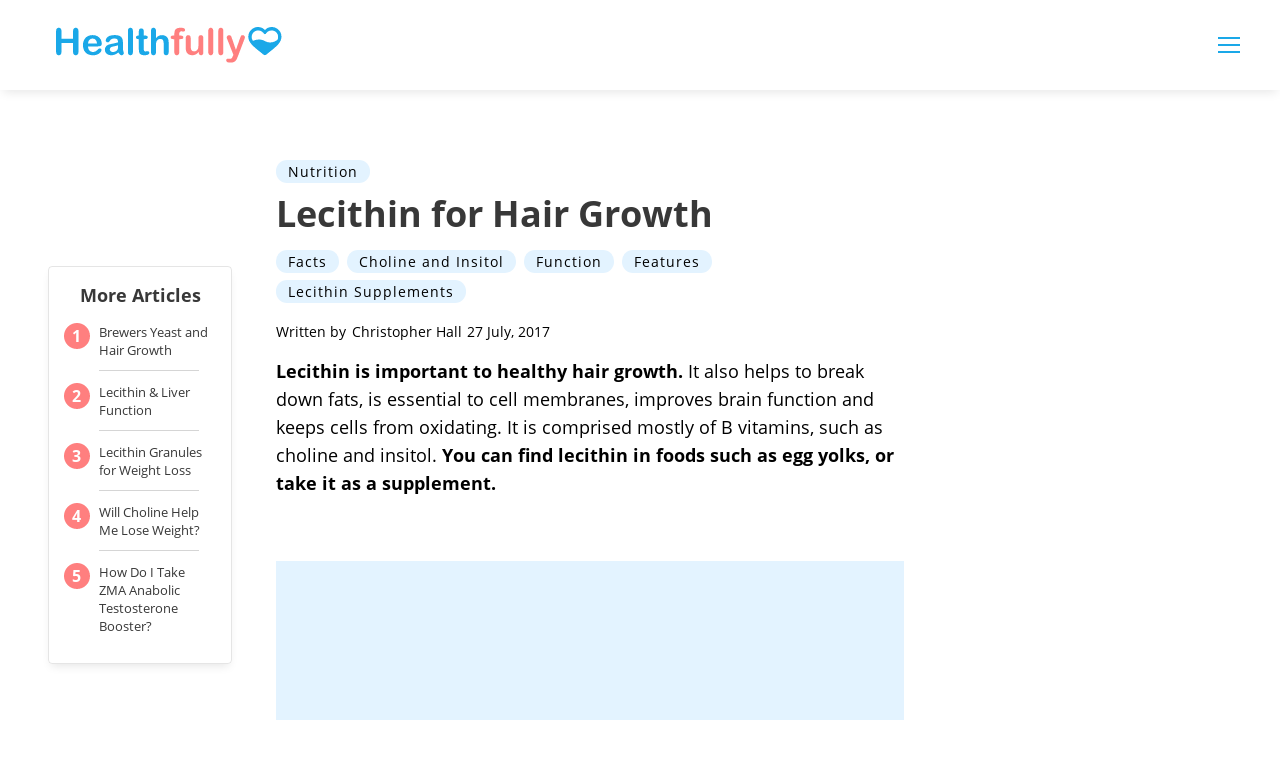

--- FILE ---
content_type: text/html; charset=utf-8
request_url: https://www.google.com/recaptcha/api2/aframe
body_size: 267
content:
<!DOCTYPE HTML><html><head><meta http-equiv="content-type" content="text/html; charset=UTF-8"></head><body><script nonce="4LdTUWs7FPnSgx98hSm1MA">/** Anti-fraud and anti-abuse applications only. See google.com/recaptcha */ try{var clients={'sodar':'https://pagead2.googlesyndication.com/pagead/sodar?'};window.addEventListener("message",function(a){try{if(a.source===window.parent){var b=JSON.parse(a.data);var c=clients[b['id']];if(c){var d=document.createElement('img');d.src=c+b['params']+'&rc='+(localStorage.getItem("rc::a")?sessionStorage.getItem("rc::b"):"");window.document.body.appendChild(d);sessionStorage.setItem("rc::e",parseInt(sessionStorage.getItem("rc::e")||0)+1);localStorage.setItem("rc::h",'1769104632724');}}}catch(b){}});window.parent.postMessage("_grecaptcha_ready", "*");}catch(b){}</script></body></html>

--- FILE ---
content_type: application/javascript
request_url: https://ml314.com/utsync.ashx?pub=&adv=&et=0&eid=50027&ct=js&pi=&fp=&clid=&if=0&ps=&cl=&mlt=&data=&&cp=https%3A%2F%2Fhealthfully.com%2Flecithin-hair-growth-5366825.html&pv=1769104630866_ozaumx0i7&bl=en-us@posix&cb=4953254&return=&ht=&d=&dc=&si=1769104630866_ozaumx0i7&cid=&s=1280x720&rp=&v=2.8.0.252
body_size: 691
content:
_ml.setFPI('3658490248872067139');_ml.syncCallback({"es":true,"ds":true});_ml.processTag({ url: 'https://dpm.demdex.net/ibs:dpid=22052&dpuuid=3658490248872067139&redir=', type: 'img' });
_ml.processTag({ url: 'https://idsync.rlcdn.com/395886.gif?partner_uid=3658490248872067139', type: 'img' });
_ml.processTag({ url: 'https://match.adsrvr.org/track/cmf/generic?ttd_pid=d0tro1j&ttd_tpi=1', type: 'img' });
_ml.processTag({ url: 'https://ib.adnxs.com/getuid?https://ml314.com/csync.ashx%3Ffp=$UID%26person_id=3658490248872067139%26eid=2', type: 'img' });
